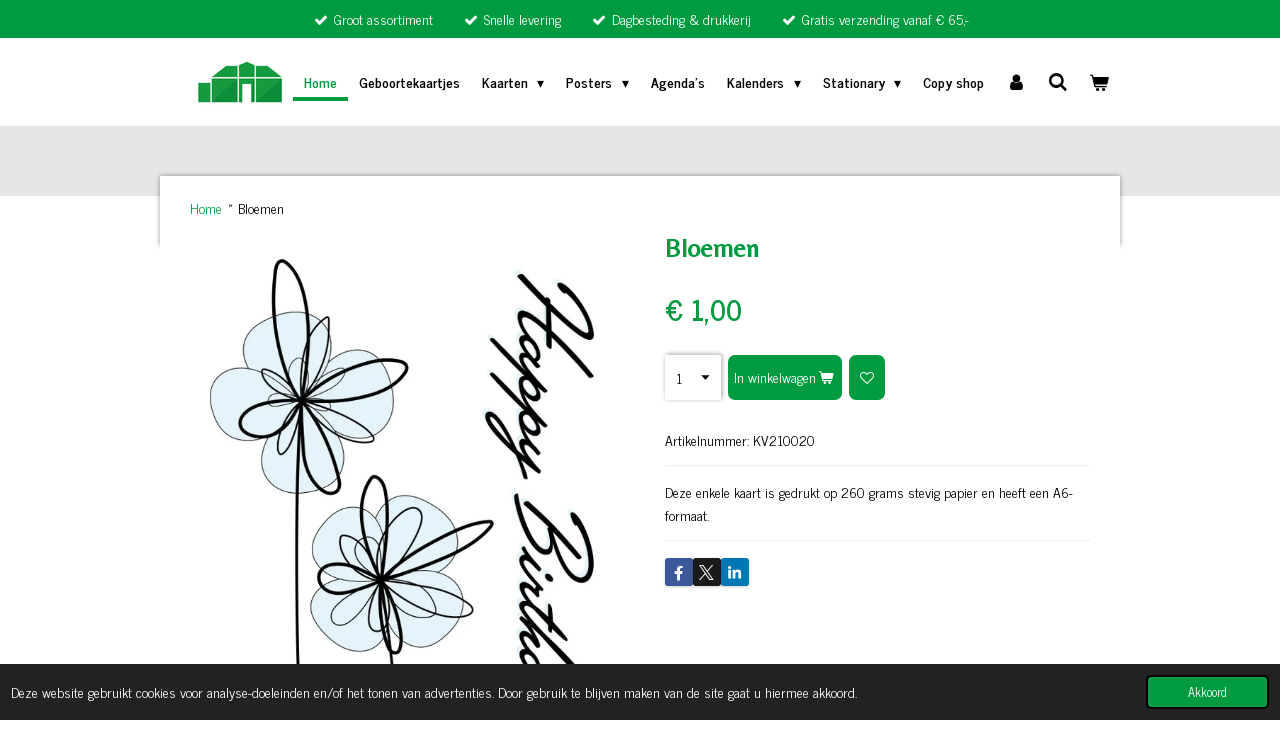

--- FILE ---
content_type: text/html; charset=UTF-8
request_url: https://www.drukkerijdepastorie.nl/product/5796450/bloemen
body_size: 13855
content:
<!DOCTYPE html>
<html lang="nl">
    <head>
        <meta http-equiv="Content-Type" content="text/html; charset=utf-8">
        <meta name="viewport" content="width=device-width, initial-scale=1.0, maximum-scale=5.0">
        <meta http-equiv="X-UA-Compatible" content="IE=edge">
        <link rel="canonical" href="https://www.drukkerijdepastorie.nl/product/5796450/bloemen">
        <link rel="sitemap" type="application/xml" href="https://www.drukkerijdepastorie.nl/sitemap.xml">
        <meta property="og:title" content="Bloemen | Drukkerij de Pastorie">
        <meta property="og:url" content="https://www.drukkerijdepastorie.nl/product/5796450/bloemen">
        <base href="https://www.drukkerijdepastorie.nl/">
        <meta name="description" property="og:description" content="Deze enkele kaart is gedrukt op 260 grams stevig papier en heeft een A6-formaat.">
                <script nonce="1970e296d8488e74c0e8875e26460d88">
            
            window.JOUWWEB = window.JOUWWEB || {};
            window.JOUWWEB.application = window.JOUWWEB.application || {};
            window.JOUWWEB.application = {"backends":[{"domain":"jouwweb.nl","freeDomain":"jouwweb.site"},{"domain":"webador.com","freeDomain":"webadorsite.com"},{"domain":"webador.de","freeDomain":"webadorsite.com"},{"domain":"webador.fr","freeDomain":"webadorsite.com"},{"domain":"webador.es","freeDomain":"webadorsite.com"},{"domain":"webador.it","freeDomain":"webadorsite.com"},{"domain":"jouwweb.be","freeDomain":"jouwweb.site"},{"domain":"webador.ie","freeDomain":"webadorsite.com"},{"domain":"webador.co.uk","freeDomain":"webadorsite.com"},{"domain":"webador.at","freeDomain":"webadorsite.com"},{"domain":"webador.be","freeDomain":"webadorsite.com"},{"domain":"webador.ch","freeDomain":"webadorsite.com"},{"domain":"webador.ch","freeDomain":"webadorsite.com"},{"domain":"webador.mx","freeDomain":"webadorsite.com"},{"domain":"webador.com","freeDomain":"webadorsite.com"},{"domain":"webador.dk","freeDomain":"webadorsite.com"},{"domain":"webador.se","freeDomain":"webadorsite.com"},{"domain":"webador.no","freeDomain":"webadorsite.com"},{"domain":"webador.fi","freeDomain":"webadorsite.com"},{"domain":"webador.ca","freeDomain":"webadorsite.com"},{"domain":"webador.ca","freeDomain":"webadorsite.com"},{"domain":"webador.pl","freeDomain":"webadorsite.com"},{"domain":"webador.com.au","freeDomain":"webadorsite.com"},{"domain":"webador.nz","freeDomain":"webadorsite.com"}],"editorLocale":"nl-NL","editorTimezone":"Europe\/Amsterdam","editorLanguage":"nl","analytics4TrackingId":"G-E6PZPGE4QM","analyticsDimensions":[],"backendDomain":"www.jouwweb.nl","backendShortDomain":"jouwweb.nl","backendKey":"jouwweb-nl","freeWebsiteDomain":"jouwweb.site","noSsl":false,"build":{"reference":"8baaa67"},"linkHostnames":["www.jouwweb.nl","www.webador.com","www.webador.de","www.webador.fr","www.webador.es","www.webador.it","www.jouwweb.be","www.webador.ie","www.webador.co.uk","www.webador.at","www.webador.be","www.webador.ch","fr.webador.ch","www.webador.mx","es.webador.com","www.webador.dk","www.webador.se","www.webador.no","www.webador.fi","www.webador.ca","fr.webador.ca","www.webador.pl","www.webador.com.au","www.webador.nz"],"assetsUrl":"https:\/\/assets.jwwb.nl","loginUrl":"https:\/\/www.jouwweb.nl\/inloggen","publishUrl":"https:\/\/www.jouwweb.nl\/v2\/website\/1852061\/publish-proxy","adminUserOrIp":false,"pricing":{"plans":{"lite":{"amount":"700","currency":"EUR"},"pro":{"amount":"1200","currency":"EUR"},"business":{"amount":"2400","currency":"EUR"}},"yearlyDiscount":{"price":{"amount":"0","currency":"EUR"},"ratio":0,"percent":"0%","discountPrice":{"amount":"0","currency":"EUR"},"termPricePerMonth":{"amount":"0","currency":"EUR"},"termPricePerYear":{"amount":"0","currency":"EUR"}}},"hcUrl":{"add-product-variants":"https:\/\/help.jouwweb.nl\/hc\/nl\/articles\/28594307773201","basic-vs-advanced-shipping":"https:\/\/help.jouwweb.nl\/hc\/nl\/articles\/28594268794257","html-in-head":"https:\/\/help.jouwweb.nl\/hc\/nl\/articles\/28594336422545","link-domain-name":"https:\/\/help.jouwweb.nl\/hc\/nl\/articles\/28594325307409","optimize-for-mobile":"https:\/\/help.jouwweb.nl\/hc\/nl\/articles\/28594312927121","seo":"https:\/\/help.jouwweb.nl\/hc\/nl\/sections\/28507243966737","transfer-domain-name":"https:\/\/help.jouwweb.nl\/hc\/nl\/articles\/28594325232657","website-not-secure":"https:\/\/help.jouwweb.nl\/hc\/nl\/articles\/28594252935825"}};
            window.JOUWWEB.brand = {"type":"jouwweb","name":"JouwWeb","domain":"JouwWeb.nl","supportEmail":"support@jouwweb.nl"};
                    
                window.JOUWWEB = window.JOUWWEB || {};
                window.JOUWWEB.websiteRendering = {"locale":"nl-NL","timezone":"Europe\/Amsterdam","routes":{"api\/upload\/product-field":"\/_api\/upload\/product-field","checkout\/cart":"\/winkelwagen","payment":"\/bestelling-afronden\/:publicOrderId","payment\/forward":"\/bestelling-afronden\/:publicOrderId\/forward","public-order":"\/bestelling\/:publicOrderId","checkout\/authorize":"\/winkelwagen\/authorize\/:gateway","wishlist":"\/verlanglijst"}};
                                                    window.JOUWWEB.website = {"id":1852061,"locale":"nl-NL","enabled":true,"title":"Drukkerij de Pastorie","hasTitle":true,"roleOfLoggedInUser":null,"ownerLocale":"nl-NL","plan":"business","freeWebsiteDomain":"jouwweb.site","backendKey":"jouwweb-nl","currency":"EUR","defaultLocale":"nl-NL","url":"https:\/\/www.drukkerijdepastorie.nl\/","homepageSegmentId":7008960,"category":"webshop","isOffline":false,"isPublished":true,"locales":["nl-NL"],"allowed":{"ads":false,"credits":true,"externalLinks":true,"slideshow":true,"customDefaultSlideshow":true,"hostedAlbums":true,"moderators":true,"mailboxQuota":10,"statisticsVisitors":true,"statisticsDetailed":true,"statisticsMonths":-1,"favicon":true,"password":true,"freeDomains":2,"freeMailAccounts":1,"canUseLanguages":false,"fileUpload":true,"legacyFontSize":false,"webshop":true,"products":-1,"imageText":false,"search":true,"audioUpload":true,"videoUpload":5000,"allowDangerousForms":false,"allowHtmlCode":true,"mobileBar":true,"sidebar":false,"poll":false,"allowCustomForms":true,"allowBusinessListing":true,"allowCustomAnalytics":true,"allowAccountingLink":true,"digitalProducts":true,"sitemapElement":false},"mobileBar":{"enabled":false,"theme":"light","email":{"active":true},"location":{"active":true},"phone":{"active":true},"whatsapp":{"active":false},"social":{"active":true,"network":"facebook"}},"webshop":{"enabled":true,"currency":"EUR","taxEnabled":true,"taxInclusive":true,"vatDisclaimerVisible":false,"orderNotice":null,"orderConfirmation":"<p>Hartelijk bedankt voor je bestelling! Je ontvangt zo spoedig mogelijk bericht van ons over de afhandeling van je bestelling.<\/p>","freeShipping":true,"freeShippingAmount":"65.00","shippingDisclaimerVisible":false,"pickupAllowed":true,"couponAllowed":true,"detailsPageAvailable":true,"socialMediaVisible":true,"termsPage":null,"termsPageUrl":null,"extraTerms":null,"pricingVisible":true,"orderButtonVisible":true,"shippingAdvanced":true,"shippingAdvancedBackEnd":true,"soldOutVisible":true,"backInStockNotificationEnabled":true,"canAddProducts":true,"nextOrderNumber":1027,"allowedServicePoints":[],"sendcloudConfigured":true,"sendcloudFallbackPublicKey":"a3d50033a59b4a598f1d7ce7e72aafdf","taxExemptionAllowed":false,"invoiceComment":null,"emptyCartVisible":true,"minimumOrderPrice":null,"productNumbersEnabled":true,"wishlistEnabled":true,"hideTaxOnCart":false},"isTreatedAsWebshop":true};                            window.JOUWWEB.cart = {"products":[],"coupon":null,"shippingCountryCode":null,"shippingChoice":null,"breakdown":[]};                            window.JOUWWEB.scripts = ["website-rendering\/webshop"];                        window.parent.JOUWWEB.colorPalette = window.JOUWWEB.colorPalette;
        </script>
                <title>Bloemen | Drukkerij de Pastorie</title>
                                            <link href="https://primary.jwwb.nl/public/h/l/x/temp-jmpuzzrhuoqellskrtkd/touch-icon-iphone.png?bust=1618234207" rel="apple-touch-icon" sizes="60x60">                                                <link href="https://primary.jwwb.nl/public/h/l/x/temp-jmpuzzrhuoqellskrtkd/touch-icon-ipad.png?bust=1618234207" rel="apple-touch-icon" sizes="76x76">                                                <link href="https://primary.jwwb.nl/public/h/l/x/temp-jmpuzzrhuoqellskrtkd/touch-icon-iphone-retina.png?bust=1618234207" rel="apple-touch-icon" sizes="120x120">                                                <link href="https://primary.jwwb.nl/public/h/l/x/temp-jmpuzzrhuoqellskrtkd/touch-icon-ipad-retina.png?bust=1618234207" rel="apple-touch-icon" sizes="152x152">                                                <link href="https://primary.jwwb.nl/public/h/l/x/temp-jmpuzzrhuoqellskrtkd/favicon.png?bust=1618234207" rel="shortcut icon">                                                <link href="https://primary.jwwb.nl/public/h/l/x/temp-jmpuzzrhuoqellskrtkd/favicon.png?bust=1618234207" rel="icon">                                        <meta property="og:image" content="https&#x3A;&#x2F;&#x2F;primary.jwwb.nl&#x2F;public&#x2F;h&#x2F;l&#x2F;x&#x2F;temp-jmpuzzrhuoqellskrtkd&#x2F;ng4qtz&#x2F;KV210020-Bloemen.jpg&#x3F;enable-io&#x3D;true&amp;enable&#x3D;upscale&amp;fit&#x3D;bounds&amp;width&#x3D;1200">
                                    <meta name="twitter:card" content="summary_large_image">
                        <meta property="twitter:image" content="https&#x3A;&#x2F;&#x2F;primary.jwwb.nl&#x2F;public&#x2F;h&#x2F;l&#x2F;x&#x2F;temp-jmpuzzrhuoqellskrtkd&#x2F;ng4qtz&#x2F;KV210020-Bloemen.jpg&#x3F;enable-io&#x3D;true&amp;enable&#x3D;upscale&amp;fit&#x3D;bounds&amp;width&#x3D;1200">
                                                    <script src="https://plausible.io/js/script.manual.js" nonce="1970e296d8488e74c0e8875e26460d88" data-turbo-track="reload" defer data-domain="shard11.jouwweb.nl"></script>
<link rel="stylesheet" type="text/css" href="https://gfonts.jwwb.nl/css?display=fallback&amp;family=News+Cycle%3A400%2C700%2C400italic%2C700italic%7CBelleza%3A400%2C700%2C400italic%2C700italic" nonce="1970e296d8488e74c0e8875e26460d88" data-turbo-track="dynamic">
<script src="https://assets.jwwb.nl/assets/build/website-rendering/nl-NL.js?bust=af8dcdef13a1895089e9" nonce="1970e296d8488e74c0e8875e26460d88" data-turbo-track="reload" defer></script>
<script src="https://assets.jwwb.nl/assets/website-rendering/runtime.4835e39f538d0d17d46f.js?bust=e90f0e79d8291a81b415" nonce="1970e296d8488e74c0e8875e26460d88" data-turbo-track="reload" defer></script>
<script src="https://assets.jwwb.nl/assets/website-rendering/812.881ee67943804724d5af.js?bust=78ab7ad7d6392c42d317" nonce="1970e296d8488e74c0e8875e26460d88" data-turbo-track="reload" defer></script>
<script src="https://assets.jwwb.nl/assets/website-rendering/main.62f38779a3104bbb2c4d.js?bust=ba28047d355727ad07d0" nonce="1970e296d8488e74c0e8875e26460d88" data-turbo-track="reload" defer></script>
<link rel="preload" href="https://assets.jwwb.nl/assets/website-rendering/styles.c7a2b441bf8d633a2752.css?bust=45105d711e9f45e864c3" as="style">
<link rel="preload" href="https://assets.jwwb.nl/assets/website-rendering/fonts/icons-website-rendering/font/website-rendering.woff2?bust=bd2797014f9452dadc8e" as="font" crossorigin>
<link rel="preconnect" href="https://gfonts.jwwb.nl">
<link rel="stylesheet" type="text/css" href="https://assets.jwwb.nl/assets/website-rendering/styles.c7a2b441bf8d633a2752.css?bust=45105d711e9f45e864c3" nonce="1970e296d8488e74c0e8875e26460d88" data-turbo-track="dynamic">
<link rel="preconnect" href="https://assets.jwwb.nl">
<link rel="stylesheet" type="text/css" href="https://primary.jwwb.nl/public/h/l/x/temp-jmpuzzrhuoqellskrtkd/style.css?bust=1768913291" nonce="1970e296d8488e74c0e8875e26460d88" data-turbo-track="dynamic">    </head>
    <body
        id="top"
        class="jw-is-no-slideshow jw-header-is-image jw-is-segment-product jw-is-frontend jw-is-no-sidebar jw-is-messagebar jw-is-no-touch-device jw-is-no-mobile"
                                    data-jouwweb-page="5796450"
                                                data-jouwweb-segment-id="5796450"
                                                data-jouwweb-segment-type="product"
                                                data-template-threshold="960"
                                                data-template-name="professional&#x7C;professional-shop"
                            itemscope
        itemtype="https://schema.org/Product"
    >
                                    <meta itemprop="url" content="https://www.drukkerijdepastorie.nl/product/5796450/bloemen">
        <a href="#main-content" class="jw-skip-link">
            Ga direct naar de hoofdinhoud        </a>
        <div class="jw-background"></div>
        <div class="jw-body">
            <div class="jw-mobile-menu jw-mobile-is-logo js-mobile-menu">
            <button
            type="button"
            class="jw-mobile-menu__button jw-mobile-toggle"
            aria-label="Open / sluit menu"
        >
            <span class="jw-icon-burger"></span>
        </button>
        <div class="jw-mobile-header jw-mobile-header--image">
        <a            class="jw-mobile-header-content"
                            href="/"
                        >
                            <img class="jw-mobile-logo jw-mobile-logo--landscape" src="https://primary.jwwb.nl/public/h/l/x/temp-jmpuzzrhuoqellskrtkd/image-high-19j694.png?enable-io=true&amp;enable=upscale&amp;height=70" srcset="https://primary.jwwb.nl/public/h/l/x/temp-jmpuzzrhuoqellskrtkd/image-high-19j694.png?enable-io=true&amp;enable=upscale&amp;height=70 1x, https://primary.jwwb.nl/public/h/l/x/temp-jmpuzzrhuoqellskrtkd/image-high-19j694.png?enable-io=true&amp;enable=upscale&amp;height=140&amp;quality=70 2x" alt="Drukkerij de Pastorie" title="Drukkerij de Pastorie">                                </a>
    </div>

        <a
        href="/winkelwagen"
        class="jw-mobile-menu__button jw-mobile-header-cart"
        aria-label="Bekijk winkelwagen"
    >
        <span class="jw-icon-badge-wrapper">
            <span class="website-rendering-icon-basket" aria-hidden="true"></span>
            <span class="jw-icon-badge hidden" aria-hidden="true"></span>
        </span>
    </a>
    
    </div>
    <div class="jw-mobile-menu-search jw-mobile-menu-search--hidden">
        <form
            action="/zoeken"
            method="get"
            class="jw-mobile-menu-search__box"
        >
            <input
                type="text"
                name="q"
                value=""
                placeholder="Zoeken..."
                class="jw-mobile-menu-search__input"
                aria-label="Zoeken"
            >
            <button type="submit" class="jw-btn jw-btn--style-flat jw-mobile-menu-search__button" aria-label="Zoeken">
                <span class="website-rendering-icon-search" aria-hidden="true"></span>
            </button>
            <button type="button" class="jw-btn jw-btn--style-flat jw-mobile-menu-search__button js-cancel-search" aria-label="Zoekopdracht annuleren">
                <span class="website-rendering-icon-cancel" aria-hidden="true"></span>
            </button>
        </form>
    </div>
            <div class="message-bar message-bar--accent"><div class="message-bar__container"><ul class="message-bar-usps"><li class="message-bar-usps__item"><i class="website-rendering-icon-ok"></i><span>Groot assortiment</span></li><li class="message-bar-usps__item"><i class="website-rendering-icon-ok"></i><span>Snelle levering</span></li><li class="message-bar-usps__item"><i class="website-rendering-icon-ok"></i><span>Dagbesteding &amp; drukkerij</span></li><li class="message-bar-usps__item"><i class="website-rendering-icon-ok"></i><span>Gratis verzending vanaf € 65,-</span></li></ul></div></div><header class="topbar js-fixed-header-container">
    <div class="inner clear js-topbar-content-container">
        <div class="header">
            <div class="jw-header-logo">
            <div
    id="jw-header-image-container"
    class="jw-header jw-header-image jw-header-image-toggle"
    style="flex-basis: 100px; max-width: 100px; flex-shrink: 1;"
>
            <a href="/">
        <img id="jw-header-image" data-image-id="205857941" srcset="https://primary.jwwb.nl/public/h/l/x/temp-jmpuzzrhuoqellskrtkd/image-high-19j694.png?enable-io=true&amp;width=100 100w, https://primary.jwwb.nl/public/h/l/x/temp-jmpuzzrhuoqellskrtkd/image-high-19j694.png?enable-io=true&amp;width=200 200w" class="jw-header-image" title="Drukkerij de Pastorie" style="" sizes="100px" width="100" height="56" intrinsicsize="100.00 x 56.00" alt="Drukkerij de Pastorie">                </a>
    </div>
        <div
    class="jw-header jw-header-title-container jw-header-text jw-header-text-toggle"
    data-stylable="true"
>
    <a        id="jw-header-title"
        class="jw-header-title"
                    href="/"
            >
        Drukkerij de Pastorie    </a>
</div>
</div>
        </div>
        <nav class="jw-menu-copy">
            <ul
    id="jw-menu"
    class="jw-menu jw-menu-horizontal"
            >
            <li
    class="jw-menu-item jw-menu-is-active"
>
        <a        class="jw-menu-link js-active-menu-item"
        href="/"                                            data-page-link-id="7008960"
                            >
                <span class="">
            Home        </span>
            </a>
                </li>
            <li
    class="jw-menu-item"
>
        <a        class="jw-menu-link"
        href="/geboortekaartjes"                                            data-page-link-id="8225806"
                            >
                <span class="">
            Geboortekaartjes        </span>
            </a>
                </li>
            <li
    class="jw-menu-item jw-menu-has-submenu"
>
        <a        class="jw-menu-link"
        href="/kaarten"                                            data-page-link-id="7015002"
                            >
                <span class="">
            Kaarten        </span>
                    <span class="jw-arrow jw-arrow-toplevel"></span>
            </a>
                    <ul
            class="jw-submenu"
                    >
                            <li
    class="jw-menu-item jw-menu-has-submenu"
>
        <a        class="jw-menu-link"
        href="/kaarten/verjaardag"                                            data-page-link-id="7009054"
                            >
                <span class="">
            Verjaardag        </span>
                    <span class="jw-arrow"></span>
            </a>
                    <ul
            class="jw-submenu"
                    >
                            <li
    class="jw-menu-item"
>
        <a        class="jw-menu-link"
        href="/kaarten/verjaardag/uitnodiging"                                            data-page-link-id="7130825"
                            >
                <span class="">
            Uitnodiging        </span>
            </a>
                </li>
                    </ul>
        </li>
                            <li
    class="jw-menu-item"
>
        <a        class="jw-menu-link"
        href="/kaarten/beterschap"                                            data-page-link-id="7014622"
                            >
                <span class="">
            Beterschap        </span>
            </a>
                </li>
                            <li
    class="jw-menu-item jw-menu-has-submenu"
>
        <a        class="jw-menu-link"
        href="/kaarten/geboorte"                                            data-page-link-id="7014984"
                            >
                <span class="">
            Geboorte        </span>
                    <span class="jw-arrow"></span>
            </a>
                    <ul
            class="jw-submenu"
                    >
                            <li
    class="jw-menu-item"
>
        <a        class="jw-menu-link"
        href="/kaarten/geboorte/zwanger"                                            data-page-link-id="7015508"
                            >
                <span class="">
            Zwanger        </span>
            </a>
                </li>
                            <li
    class="jw-menu-item"
>
        <a        class="jw-menu-link"
        href="/kaarten/geboorte/broer-zus"                                            data-page-link-id="7015510"
                            >
                <span class="">
            Broer/Zus        </span>
            </a>
                </li>
                    </ul>
        </li>
                            <li
    class="jw-menu-item"
>
        <a        class="jw-menu-link"
        href="/kaarten/trouwen"                                            data-page-link-id="7015548"
                            >
                <span class="">
            Trouwen        </span>
            </a>
                </li>
                            <li
    class="jw-menu-item jw-menu-has-submenu"
>
        <a        class="jw-menu-link"
        href="/kaarten/nieuwe-woning"                                            data-page-link-id="7015550"
                            >
                <span class="">
            Nieuwe woning        </span>
                    <span class="jw-arrow"></span>
            </a>
                    <ul
            class="jw-submenu"
                    >
                            <li
    class="jw-menu-item"
>
        <a        class="jw-menu-link"
        href="/kaarten/nieuwe-woning/verhuiskaarten"                                            data-page-link-id="9206099"
                            >
                <span class="">
            Verhuiskaarten        </span>
            </a>
                </li>
                    </ul>
        </li>
                            <li
    class="jw-menu-item"
>
        <a        class="jw-menu-link"
        href="/kaarten/sterkte"                                            data-page-link-id="7216644"
                            >
                <span class="">
            Sterkte        </span>
            </a>
                </li>
                            <li
    class="jw-menu-item"
>
        <a        class="jw-menu-link"
        href="/kaarten/bedankt"                                            data-page-link-id="7216658"
                            >
                <span class="">
            Bedankt        </span>
            </a>
                </li>
                            <li
    class="jw-menu-item"
>
        <a        class="jw-menu-link"
        href="/kaarten/rijbewijs"                                            data-page-link-id="7216656"
                            >
                <span class="">
            Rijbewijs        </span>
            </a>
                </li>
                            <li
    class="jw-menu-item jw-menu-has-submenu"
>
        <a        class="jw-menu-link"
        href="/kaarten/kerst"                                            data-page-link-id="7015554"
                            >
                <span class="">
            Kerst        </span>
                    <span class="jw-arrow"></span>
            </a>
                    <ul
            class="jw-submenu"
                    >
                            <li
    class="jw-menu-item"
>
        <a        class="jw-menu-link"
        href="/kaarten/kerst/kerstkaartensets"                                            data-page-link-id="17441797"
                            >
                <span class="">
            Kerstkaartensets        </span>
            </a>
                </li>
                            <li
    class="jw-menu-item"
>
        <a        class="jw-menu-link"
        href="/kaarten/kerst/enkele-kaarten-kerst"                                            data-page-link-id="17441799"
                            >
                <span class="">
            Enkele kaarten kerst        </span>
            </a>
                </li>
                    </ul>
        </li>
                            <li
    class="jw-menu-item"
>
        <a        class="jw-menu-link"
        href="/kaarten/teksten-lettertijd"                                            data-page-link-id="7015557"
                            >
                <span class="">
            Teksten Lettertijd        </span>
            </a>
                </li>
                            <li
    class="jw-menu-item"
>
        <a        class="jw-menu-link"
        href="/kaarten/fryske-kaarten"                                            data-page-link-id="7015561"
                            >
                <span class="">
            Fryske Kaarten        </span>
            </a>
                </li>
                            <li
    class="jw-menu-item"
>
        <a        class="jw-menu-link"
        href="/kaarten/blanco"                                            data-page-link-id="7216717"
                            >
                <span class="">
            Blanco        </span>
            </a>
                </li>
                            <li
    class="jw-menu-item"
>
        <a        class="jw-menu-link"
        href="/kaarten/overige-kaarten"                                            data-page-link-id="7015564"
                            >
                <span class="">
            Overige kaarten        </span>
            </a>
                </li>
                            <li
    class="jw-menu-item"
>
        <a        class="jw-menu-link"
        href="/kaarten/kinderen"                                            data-page-link-id="8487704"
                            >
                <span class="">
            Kinderen        </span>
            </a>
                </li>
                            <li
    class="jw-menu-item"
>
        <a        class="jw-menu-link"
        href="/kaarten/kaartensets"                                            data-page-link-id="7539869"
                            >
                <span class="">
            Kaartensets        </span>
            </a>
                </li>
                    </ul>
        </li>
            <li
    class="jw-menu-item jw-menu-has-submenu"
>
        <a        class="jw-menu-link"
        href="/posters"                                            data-page-link-id="7173946"
                            >
                <span class="">
            Posters        </span>
                    <span class="jw-arrow jw-arrow-toplevel"></span>
            </a>
                    <ul
            class="jw-submenu"
                    >
                            <li
    class="jw-menu-item"
>
        <a        class="jw-menu-link"
        href="/posters/a5-poster"                                            data-page-link-id="7364193"
                            >
                <span class="">
            A5 Poster        </span>
            </a>
                </li>
                            <li
    class="jw-menu-item jw-menu-has-submenu"
>
        <a        class="jw-menu-link"
        href="/posters/a4-poster"                                            data-page-link-id="7364196"
                            >
                <span class="">
            A4 Poster        </span>
                    <span class="jw-arrow"></span>
            </a>
                    <ul
            class="jw-submenu"
                    >
                            <li
    class="jw-menu-item"
>
        <a        class="jw-menu-link"
        href="/posters/a4-poster/alfabetposters"                                            data-page-link-id="7411752"
                            >
                <span class="">
            Alfabetposters        </span>
            </a>
                </li>
                            <li
    class="jw-menu-item"
>
        <a        class="jw-menu-link"
        href="/posters/a4-poster/woordenboek"                                            data-page-link-id="7412152"
                            >
                <span class="">
            Woordenboek        </span>
            </a>
                </li>
                    </ul>
        </li>
                            <li
    class="jw-menu-item"
>
        <a        class="jw-menu-link"
        href="/posters/a3-poster"                                            data-page-link-id="7364198"
                            >
                <span class="">
            A3 Poster        </span>
            </a>
                </li>
                            <li
    class="jw-menu-item"
>
        <a        class="jw-menu-link"
        href="/posters/baby-en-kindlijn"                                            data-page-link-id="7364200"
                            >
                <span class="">
            Baby en Kindlijn        </span>
            </a>
                </li>
                    </ul>
        </li>
            <li
    class="jw-menu-item"
>
        <a        class="jw-menu-link"
        href="/agenda-s"                                            data-page-link-id="7008997"
                            >
                <span class="">
            Agenda&#039;s        </span>
            </a>
                </li>
            <li
    class="jw-menu-item jw-menu-has-submenu"
>
        <a        class="jw-menu-link"
        href="/kalenders"                                            data-page-link-id="7009002"
                            >
                <span class="">
            Kalenders        </span>
                    <span class="jw-arrow jw-arrow-toplevel"></span>
            </a>
                    <ul
            class="jw-submenu"
                    >
                            <li
    class="jw-menu-item"
>
        <a        class="jw-menu-link"
        href="/kalenders/jaarkalenders"                                            data-page-link-id="7014976"
                            >
                <span class="">
            Jaarkalenders        </span>
            </a>
                </li>
                            <li
    class="jw-menu-item"
>
        <a        class="jw-menu-link"
        href="/kalenders/verjaardagskalenders"                                            data-page-link-id="7014978"
                            >
                <span class="">
            Verjaardagskalenders        </span>
            </a>
                </li>
                    </ul>
        </li>
            <li
    class="jw-menu-item jw-menu-has-submenu"
>
        <a        class="jw-menu-link"
        href="/stationary-1"                                            data-page-link-id="7015022"
                            >
                <span class="">
            Stationary        </span>
                    <span class="jw-arrow jw-arrow-toplevel"></span>
            </a>
                    <ul
            class="jw-submenu"
                    >
                            <li
    class="jw-menu-item jw-menu-has-submenu"
>
        <a        class="jw-menu-link"
        href="/stationary-1/invulboeken"                                            data-page-link-id="7009058"
                            >
                <span class="">
            Invulboeken        </span>
                    <span class="jw-arrow"></span>
            </a>
                    <ul
            class="jw-submenu"
                    >
                            <li
    class="jw-menu-item"
>
        <a        class="jw-menu-link"
        href="/stationary-1/invulboeken/de-pastorie"                                            data-page-link-id="7357844"
                            >
                <span class="">
            De Pastorie        </span>
            </a>
                </li>
                            <li
    class="jw-menu-item"
>
        <a        class="jw-menu-link"
        href="/stationary-1/invulboeken/lettertijd"                                            data-page-link-id="7357841"
                            >
                <span class="">
            Lettertijd        </span>
            </a>
                </li>
                            <li
    class="jw-menu-item"
>
        <a        class="jw-menu-link"
        href="/stationary-1/invulboeken/less-is-moore-1"                                            data-page-link-id="8360910"
                            >
                <span class="">
            less is MOORE        </span>
            </a>
                </li>
                    </ul>
        </li>
                            <li
    class="jw-menu-item"
>
        <a        class="jw-menu-link"
        href="/stationary-1/notitieblokken"                                            data-page-link-id="7009065"
                            >
                <span class="">
            Notitieblokken        </span>
            </a>
                </li>
                            <li
    class="jw-menu-item"
>
        <a        class="jw-menu-link"
        href="/stationary-1/slingers"                                            data-page-link-id="7173944"
                            >
                <span class="">
            Slingers        </span>
            </a>
                </li>
                            <li
    class="jw-menu-item"
>
        <a        class="jw-menu-link"
        href="/stationary-1/mama-papa"                                            data-page-link-id="7564446"
                            >
                <span class="">
            Mama &amp; Papa        </span>
            </a>
                </li>
                            <li
    class="jw-menu-item"
>
        <a        class="jw-menu-link"
        href="/stationary-1/juffen-meesters"                                            data-page-link-id="29266450"
                            >
                <span class="">
            Juffen &amp; Meesters        </span>
            </a>
                </li>
                    </ul>
        </li>
            <li
    class="jw-menu-item"
>
        <a        class="jw-menu-link"
        href="/copy-shop"                                            data-page-link-id="7009049"
                            >
                <span class="">
            Copy shop        </span>
            </a>
                </li>
            <li
    class="jw-menu-item"
>
        <a        class="jw-menu-link jw-menu-link--icon"
        href="/account"                                                            title="Account"
            >
                                <span class="website-rendering-icon-user"></span>
                            <span class="hidden-desktop-horizontal-menu">
            Account        </span>
            </a>
                </li>
            <li
    class="jw-menu-item jw-menu-search-item"
>
        <button        class="jw-menu-link jw-menu-link--icon jw-text-button"
                                                                    title="Zoeken"
            >
                                <span class="website-rendering-icon-search"></span>
                            <span class="hidden-desktop-horizontal-menu">
            Zoeken        </span>
            </button>
                
            <div class="jw-popover-container jw-popover-container--inline is-hidden">
                <div class="jw-popover-backdrop"></div>
                <div class="jw-popover">
                    <div class="jw-popover__arrow"></div>
                    <div class="jw-popover__content jw-section-white">
                        <form  class="jw-search" action="/zoeken" method="get">
                            
                            <input class="jw-search__input" type="text" name="q" value="" placeholder="Zoeken..." aria-label="Zoeken" >
                            <button class="jw-search__submit" type="submit" aria-label="Zoeken">
                                <span class="website-rendering-icon-search" aria-hidden="true"></span>
                            </button>
                        </form>
                    </div>
                </div>
            </div>
                        </li>
            <li
    class="jw-menu-item jw-menu-wishlist-item js-menu-wishlist-item jw-menu-wishlist-item--hidden"
>
        <a        class="jw-menu-link jw-menu-link--icon"
        href="/verlanglijst"                                                            title="Verlanglijst"
            >
                                    <span class="jw-icon-badge-wrapper">
                        <span class="website-rendering-icon-heart"></span>
                                            <span class="jw-icon-badge hidden">
                    0                </span>
                            <span class="hidden-desktop-horizontal-menu">
            Verlanglijst        </span>
            </a>
                </li>
            <li
    class="jw-menu-item js-menu-cart-item "
>
        <a        class="jw-menu-link jw-menu-link--icon"
        href="/winkelwagen"                                                            title="Winkelwagen"
            >
                                    <span class="jw-icon-badge-wrapper">
                        <span class="website-rendering-icon-basket"></span>
                                            <span class="jw-icon-badge hidden">
                    0                </span>
                            <span class="hidden-desktop-horizontal-menu">
            Winkelwagen        </span>
            </a>
                </li>
    
    </ul>

    <script nonce="1970e296d8488e74c0e8875e26460d88" id="jw-mobile-menu-template" type="text/template">
        <ul id="jw-menu" class="jw-menu jw-menu-horizontal">
                            <li
    class="jw-menu-item jw-menu-search-item"
>
                
                 <li class="jw-menu-item jw-mobile-menu-search-item">
                    <form class="jw-search" action="/zoeken" method="get">
                        <input class="jw-search__input" type="text" name="q" value="" placeholder="Zoeken..." aria-label="Zoeken">
                        <button class="jw-search__submit" type="submit" aria-label="Zoeken">
                            <span class="website-rendering-icon-search" aria-hidden="true"></span>
                        </button>
                    </form>
                </li>
                        </li>
                            <li
    class="jw-menu-item jw-menu-is-active"
>
        <a        class="jw-menu-link js-active-menu-item"
        href="/"                                            data-page-link-id="7008960"
                            >
                <span class="">
            Home        </span>
            </a>
                </li>
                            <li
    class="jw-menu-item"
>
        <a        class="jw-menu-link"
        href="/geboortekaartjes"                                            data-page-link-id="8225806"
                            >
                <span class="">
            Geboortekaartjes        </span>
            </a>
                </li>
                            <li
    class="jw-menu-item jw-menu-has-submenu"
>
        <a        class="jw-menu-link"
        href="/kaarten"                                            data-page-link-id="7015002"
                            >
                <span class="">
            Kaarten        </span>
                    <span class="jw-arrow jw-arrow-toplevel"></span>
            </a>
                    <ul
            class="jw-submenu"
                    >
                            <li
    class="jw-menu-item jw-menu-has-submenu"
>
        <a        class="jw-menu-link"
        href="/kaarten/verjaardag"                                            data-page-link-id="7009054"
                            >
                <span class="">
            Verjaardag        </span>
                    <span class="jw-arrow"></span>
            </a>
                    <ul
            class="jw-submenu"
                    >
                            <li
    class="jw-menu-item"
>
        <a        class="jw-menu-link"
        href="/kaarten/verjaardag/uitnodiging"                                            data-page-link-id="7130825"
                            >
                <span class="">
            Uitnodiging        </span>
            </a>
                </li>
                    </ul>
        </li>
                            <li
    class="jw-menu-item"
>
        <a        class="jw-menu-link"
        href="/kaarten/beterschap"                                            data-page-link-id="7014622"
                            >
                <span class="">
            Beterschap        </span>
            </a>
                </li>
                            <li
    class="jw-menu-item jw-menu-has-submenu"
>
        <a        class="jw-menu-link"
        href="/kaarten/geboorte"                                            data-page-link-id="7014984"
                            >
                <span class="">
            Geboorte        </span>
                    <span class="jw-arrow"></span>
            </a>
                    <ul
            class="jw-submenu"
                    >
                            <li
    class="jw-menu-item"
>
        <a        class="jw-menu-link"
        href="/kaarten/geboorte/zwanger"                                            data-page-link-id="7015508"
                            >
                <span class="">
            Zwanger        </span>
            </a>
                </li>
                            <li
    class="jw-menu-item"
>
        <a        class="jw-menu-link"
        href="/kaarten/geboorte/broer-zus"                                            data-page-link-id="7015510"
                            >
                <span class="">
            Broer/Zus        </span>
            </a>
                </li>
                    </ul>
        </li>
                            <li
    class="jw-menu-item"
>
        <a        class="jw-menu-link"
        href="/kaarten/trouwen"                                            data-page-link-id="7015548"
                            >
                <span class="">
            Trouwen        </span>
            </a>
                </li>
                            <li
    class="jw-menu-item jw-menu-has-submenu"
>
        <a        class="jw-menu-link"
        href="/kaarten/nieuwe-woning"                                            data-page-link-id="7015550"
                            >
                <span class="">
            Nieuwe woning        </span>
                    <span class="jw-arrow"></span>
            </a>
                    <ul
            class="jw-submenu"
                    >
                            <li
    class="jw-menu-item"
>
        <a        class="jw-menu-link"
        href="/kaarten/nieuwe-woning/verhuiskaarten"                                            data-page-link-id="9206099"
                            >
                <span class="">
            Verhuiskaarten        </span>
            </a>
                </li>
                    </ul>
        </li>
                            <li
    class="jw-menu-item"
>
        <a        class="jw-menu-link"
        href="/kaarten/sterkte"                                            data-page-link-id="7216644"
                            >
                <span class="">
            Sterkte        </span>
            </a>
                </li>
                            <li
    class="jw-menu-item"
>
        <a        class="jw-menu-link"
        href="/kaarten/bedankt"                                            data-page-link-id="7216658"
                            >
                <span class="">
            Bedankt        </span>
            </a>
                </li>
                            <li
    class="jw-menu-item"
>
        <a        class="jw-menu-link"
        href="/kaarten/rijbewijs"                                            data-page-link-id="7216656"
                            >
                <span class="">
            Rijbewijs        </span>
            </a>
                </li>
                            <li
    class="jw-menu-item jw-menu-has-submenu"
>
        <a        class="jw-menu-link"
        href="/kaarten/kerst"                                            data-page-link-id="7015554"
                            >
                <span class="">
            Kerst        </span>
                    <span class="jw-arrow"></span>
            </a>
                    <ul
            class="jw-submenu"
                    >
                            <li
    class="jw-menu-item"
>
        <a        class="jw-menu-link"
        href="/kaarten/kerst/kerstkaartensets"                                            data-page-link-id="17441797"
                            >
                <span class="">
            Kerstkaartensets        </span>
            </a>
                </li>
                            <li
    class="jw-menu-item"
>
        <a        class="jw-menu-link"
        href="/kaarten/kerst/enkele-kaarten-kerst"                                            data-page-link-id="17441799"
                            >
                <span class="">
            Enkele kaarten kerst        </span>
            </a>
                </li>
                    </ul>
        </li>
                            <li
    class="jw-menu-item"
>
        <a        class="jw-menu-link"
        href="/kaarten/teksten-lettertijd"                                            data-page-link-id="7015557"
                            >
                <span class="">
            Teksten Lettertijd        </span>
            </a>
                </li>
                            <li
    class="jw-menu-item"
>
        <a        class="jw-menu-link"
        href="/kaarten/fryske-kaarten"                                            data-page-link-id="7015561"
                            >
                <span class="">
            Fryske Kaarten        </span>
            </a>
                </li>
                            <li
    class="jw-menu-item"
>
        <a        class="jw-menu-link"
        href="/kaarten/blanco"                                            data-page-link-id="7216717"
                            >
                <span class="">
            Blanco        </span>
            </a>
                </li>
                            <li
    class="jw-menu-item"
>
        <a        class="jw-menu-link"
        href="/kaarten/overige-kaarten"                                            data-page-link-id="7015564"
                            >
                <span class="">
            Overige kaarten        </span>
            </a>
                </li>
                            <li
    class="jw-menu-item"
>
        <a        class="jw-menu-link"
        href="/kaarten/kinderen"                                            data-page-link-id="8487704"
                            >
                <span class="">
            Kinderen        </span>
            </a>
                </li>
                            <li
    class="jw-menu-item"
>
        <a        class="jw-menu-link"
        href="/kaarten/kaartensets"                                            data-page-link-id="7539869"
                            >
                <span class="">
            Kaartensets        </span>
            </a>
                </li>
                    </ul>
        </li>
                            <li
    class="jw-menu-item jw-menu-has-submenu"
>
        <a        class="jw-menu-link"
        href="/posters"                                            data-page-link-id="7173946"
                            >
                <span class="">
            Posters        </span>
                    <span class="jw-arrow jw-arrow-toplevel"></span>
            </a>
                    <ul
            class="jw-submenu"
                    >
                            <li
    class="jw-menu-item"
>
        <a        class="jw-menu-link"
        href="/posters/a5-poster"                                            data-page-link-id="7364193"
                            >
                <span class="">
            A5 Poster        </span>
            </a>
                </li>
                            <li
    class="jw-menu-item jw-menu-has-submenu"
>
        <a        class="jw-menu-link"
        href="/posters/a4-poster"                                            data-page-link-id="7364196"
                            >
                <span class="">
            A4 Poster        </span>
                    <span class="jw-arrow"></span>
            </a>
                    <ul
            class="jw-submenu"
                    >
                            <li
    class="jw-menu-item"
>
        <a        class="jw-menu-link"
        href="/posters/a4-poster/alfabetposters"                                            data-page-link-id="7411752"
                            >
                <span class="">
            Alfabetposters        </span>
            </a>
                </li>
                            <li
    class="jw-menu-item"
>
        <a        class="jw-menu-link"
        href="/posters/a4-poster/woordenboek"                                            data-page-link-id="7412152"
                            >
                <span class="">
            Woordenboek        </span>
            </a>
                </li>
                    </ul>
        </li>
                            <li
    class="jw-menu-item"
>
        <a        class="jw-menu-link"
        href="/posters/a3-poster"                                            data-page-link-id="7364198"
                            >
                <span class="">
            A3 Poster        </span>
            </a>
                </li>
                            <li
    class="jw-menu-item"
>
        <a        class="jw-menu-link"
        href="/posters/baby-en-kindlijn"                                            data-page-link-id="7364200"
                            >
                <span class="">
            Baby en Kindlijn        </span>
            </a>
                </li>
                    </ul>
        </li>
                            <li
    class="jw-menu-item"
>
        <a        class="jw-menu-link"
        href="/agenda-s"                                            data-page-link-id="7008997"
                            >
                <span class="">
            Agenda&#039;s        </span>
            </a>
                </li>
                            <li
    class="jw-menu-item jw-menu-has-submenu"
>
        <a        class="jw-menu-link"
        href="/kalenders"                                            data-page-link-id="7009002"
                            >
                <span class="">
            Kalenders        </span>
                    <span class="jw-arrow jw-arrow-toplevel"></span>
            </a>
                    <ul
            class="jw-submenu"
                    >
                            <li
    class="jw-menu-item"
>
        <a        class="jw-menu-link"
        href="/kalenders/jaarkalenders"                                            data-page-link-id="7014976"
                            >
                <span class="">
            Jaarkalenders        </span>
            </a>
                </li>
                            <li
    class="jw-menu-item"
>
        <a        class="jw-menu-link"
        href="/kalenders/verjaardagskalenders"                                            data-page-link-id="7014978"
                            >
                <span class="">
            Verjaardagskalenders        </span>
            </a>
                </li>
                    </ul>
        </li>
                            <li
    class="jw-menu-item jw-menu-has-submenu"
>
        <a        class="jw-menu-link"
        href="/stationary-1"                                            data-page-link-id="7015022"
                            >
                <span class="">
            Stationary        </span>
                    <span class="jw-arrow jw-arrow-toplevel"></span>
            </a>
                    <ul
            class="jw-submenu"
                    >
                            <li
    class="jw-menu-item jw-menu-has-submenu"
>
        <a        class="jw-menu-link"
        href="/stationary-1/invulboeken"                                            data-page-link-id="7009058"
                            >
                <span class="">
            Invulboeken        </span>
                    <span class="jw-arrow"></span>
            </a>
                    <ul
            class="jw-submenu"
                    >
                            <li
    class="jw-menu-item"
>
        <a        class="jw-menu-link"
        href="/stationary-1/invulboeken/de-pastorie"                                            data-page-link-id="7357844"
                            >
                <span class="">
            De Pastorie        </span>
            </a>
                </li>
                            <li
    class="jw-menu-item"
>
        <a        class="jw-menu-link"
        href="/stationary-1/invulboeken/lettertijd"                                            data-page-link-id="7357841"
                            >
                <span class="">
            Lettertijd        </span>
            </a>
                </li>
                            <li
    class="jw-menu-item"
>
        <a        class="jw-menu-link"
        href="/stationary-1/invulboeken/less-is-moore-1"                                            data-page-link-id="8360910"
                            >
                <span class="">
            less is MOORE        </span>
            </a>
                </li>
                    </ul>
        </li>
                            <li
    class="jw-menu-item"
>
        <a        class="jw-menu-link"
        href="/stationary-1/notitieblokken"                                            data-page-link-id="7009065"
                            >
                <span class="">
            Notitieblokken        </span>
            </a>
                </li>
                            <li
    class="jw-menu-item"
>
        <a        class="jw-menu-link"
        href="/stationary-1/slingers"                                            data-page-link-id="7173944"
                            >
                <span class="">
            Slingers        </span>
            </a>
                </li>
                            <li
    class="jw-menu-item"
>
        <a        class="jw-menu-link"
        href="/stationary-1/mama-papa"                                            data-page-link-id="7564446"
                            >
                <span class="">
            Mama &amp; Papa        </span>
            </a>
                </li>
                            <li
    class="jw-menu-item"
>
        <a        class="jw-menu-link"
        href="/stationary-1/juffen-meesters"                                            data-page-link-id="29266450"
                            >
                <span class="">
            Juffen &amp; Meesters        </span>
            </a>
                </li>
                    </ul>
        </li>
                            <li
    class="jw-menu-item"
>
        <a        class="jw-menu-link"
        href="/copy-shop"                                            data-page-link-id="7009049"
                            >
                <span class="">
            Copy shop        </span>
            </a>
                </li>
                            <li
    class="jw-menu-item"
>
        <a        class="jw-menu-link jw-menu-link--icon"
        href="/account"                                                            title="Account"
            >
                                <span class="website-rendering-icon-user"></span>
                            <span class="hidden-desktop-horizontal-menu">
            Account        </span>
            </a>
                </li>
                            <li
    class="jw-menu-item jw-menu-wishlist-item js-menu-wishlist-item jw-menu-wishlist-item--hidden"
>
        <a        class="jw-menu-link jw-menu-link--icon"
        href="/verlanglijst"                                                            title="Verlanglijst"
            >
                                    <span class="jw-icon-badge-wrapper">
                        <span class="website-rendering-icon-heart"></span>
                                            <span class="jw-icon-badge hidden">
                    0                </span>
                            <span class="hidden-desktop-horizontal-menu">
            Verlanglijst        </span>
            </a>
                </li>
            
                    </ul>
    </script>
        </nav>
    </div>
</header>
<div class="wrapper">
    <div class="spacer"></div>
        <script nonce="1970e296d8488e74c0e8875e26460d88">
        window.JOUWWEB.templateConfig = {
            header: {
                selector: '.topbar',
                mobileSelector: '.jw-mobile-menu',
                updatePusher: function (headerHeight, state) {
                    $('.jw-menu-clone').css('top', headerHeight);

                    // Logo height change implies header height change, so we update
                    // the styles dependent on logo height in the same callback as the header height.
                    var headerLogoHeight = document.querySelector('.jw-header-logo').offsetHeight;
                    document.documentElement.style.setProperty('--header-logo-height', headerLogoHeight + 'px');
                },
            },
        };
    </script>
</div>
<div class="main-content">
    
<main id="main-content" class="block-content">
    <div data-section-name="content" class="jw-section jw-section-content jw-responsive">
        <div class="jw-strip jw-strip--default jw-strip--style-color jw-strip--primary jw-strip--color-default jw-strip--padding-start"><div class="jw-strip__content-container"><div class="jw-strip__content jw-responsive">    
                        <nav class="jw-breadcrumbs" aria-label="Kruimelpad"><ol><li><a href="/" class="jw-breadcrumbs__link">Home</a></li><li><span class="jw-breadcrumbs__separator" aria-hidden="true">&raquo;</span><a href="/product/5796450/bloemen" class="jw-breadcrumbs__link jw-breadcrumbs__link--current" aria-current="page">Bloemen</a></li></ol></nav>    <div
        class="product-page js-product-container"
        data-webshop-product="&#x7B;&quot;id&quot;&#x3A;5796450,&quot;title&quot;&#x3A;&quot;Bloemen&quot;,&quot;url&quot;&#x3A;&quot;&#x5C;&#x2F;product&#x5C;&#x2F;5796450&#x5C;&#x2F;bloemen&quot;,&quot;variants&quot;&#x3A;&#x5B;&#x7B;&quot;id&quot;&#x3A;19814298,&quot;stock&quot;&#x3A;0,&quot;limited&quot;&#x3A;false,&quot;propertyValueIds&quot;&#x3A;&#x5B;&#x5D;,&quot;productNumber&quot;&#x3A;&quot;KV210020&quot;&#x7D;&#x5D;,&quot;image&quot;&#x3A;&#x7B;&quot;id&quot;&#x3A;50522852,&quot;url&quot;&#x3A;&quot;https&#x3A;&#x5C;&#x2F;&#x5C;&#x2F;primary.jwwb.nl&#x5C;&#x2F;public&#x5C;&#x2F;h&#x5C;&#x2F;l&#x5C;&#x2F;x&#x5C;&#x2F;temp-jmpuzzrhuoqellskrtkd&#x5C;&#x2F;KV210020-Bloemen.jpg&quot;,&quot;width&quot;&#x3A;799,&quot;height&quot;&#x3A;1127&#x7D;&#x7D;"
        data-is-detail-view="1"
    >
                <div class="product-page__top">
            <h1 class="product-page__heading" itemprop="name">
                Bloemen            </h1>
                                        <meta itemprop="productID" content="KV210020">
                    </div>
                                <div class="product-page__image-container">
                <div
                    class="image-gallery image-gallery--single-item"
                    role="group"
                    aria-roledescription="carousel"
                    aria-label="Productafbeeldingen"
                >
                    <div class="image-gallery__main">
                        <div
                            class="image-gallery__slides"
                            aria-live="polite"
                            aria-atomic="false"
                        >
                                                                                            <div
                                    class="image-gallery__slide-container"
                                    role="group"
                                    aria-roledescription="slide"
                                    aria-hidden="false"
                                    aria-label="1 van 1"
                                >
                                    <a
                                        class="image-gallery__slide-item"
                                        href="https://primary.jwwb.nl/public/h/l/x/temp-jmpuzzrhuoqellskrtkd/ng4qtz/KV210020-Bloemen.jpg"
                                        data-width="1240"
                                        data-height="1748"
                                        data-image-id="50522852"
                                        tabindex="0"
                                    >
                                        <div class="image-gallery__slide-image">
                                            <img
                                                                                                    itemprop="image"
                                                    alt="Bloemen"
                                                                                                src="https://primary.jwwb.nl/public/h/l/x/temp-jmpuzzrhuoqellskrtkd/KV210020-Bloemen.jpg?enable-io=true&enable=upscale&width=600"
                                                srcset="https://primary.jwwb.nl/public/h/l/x/temp-jmpuzzrhuoqellskrtkd/ng4qtz/KV210020-Bloemen.jpg?enable-io=true&width=600 600w"
                                                sizes="(min-width: 960px) 50vw, 100vw"
                                                width="1240"
                                                height="1748"
                                            >
                                        </div>
                                    </a>
                                </div>
                                                    </div>
                        <div class="image-gallery__controls">
                            <button
                                type="button"
                                class="image-gallery__control image-gallery__control--prev image-gallery__control--disabled"
                                aria-label="Vorige afbeelding"
                            >
                                <span class="website-rendering-icon-left-open-big"></span>
                            </button>
                            <button
                                type="button"
                                class="image-gallery__control image-gallery__control--next image-gallery__control--disabled"
                                aria-label="Volgende afbeelding"
                            >
                                <span class="website-rendering-icon-right-open-big"></span>
                            </button>
                        </div>
                    </div>
                                    </div>
            </div>
                <div class="product-page__container">
            <div itemprop="offers" itemscope itemtype="https://schema.org/Offer">
                                <meta itemprop="availability" content="https://schema.org/InStock">
                                                        <meta itemprop="price" content="1.00">
                    <meta itemprop="priceCurrency" content="EUR">
                    <div class="product-page__price-container">
                        <div class="product__price js-product-container__price">
                            <span class="product__price__price">€ 1,00</span>
                        </div>
                        <div class="product__free-shipping-motivator js-product-container__free-shipping-motivator"></div>
                    </div>
                                            <meta itemprop="sku" content="KV210020">
                        <meta itemprop="gtin" content="KV210020">
                                                </div>
                                    <div class="product-page__button-container">
                                    <div
    class="product-quantity-input"
    data-max-shown-quantity="10"
    data-max-quantity="-1"
    data-product-variant-id="19814298"
    data-removable="false"
    >
    <label>
        <span class="product-quantity-input__label">
            Aantal        </span>
        <input
            min="1"
                        value="1"
            class="jw-element-form-input-text product-quantity-input__input"
            type="number"
                    />
        <select
            class="jw-element-form-input-text product-quantity-input__select hidden"
                    >
        </select>
    </label>
    </div>
                                <button
    type="button"
    class="jw-btn product__add-to-cart js-product-container__button jw-btn--size-medium"
    title="In&#x20;winkelwagen"
        >
    <span>In winkelwagen</span>
</button>
                
<button
    type="button"
    class="jw-btn jw-btn--icon-only product__add-to-wishlist js-product-container__wishlist-button jw-btn--size-medium"
    title="Toevoegen&#x20;aan&#x20;verlanglijst"
    aria-label="Toevoegen&#x20;aan&#x20;verlanglijst"
    >
    <span>
        <i class="js-product-container__add-to-wishlist_icon website-rendering-icon-heart-empty" aria-hidden="true"></i>
    </span>
</button>
            </div>
            <div class="product-page__button-notice hidden js-product-container__button-notice"></div>
                            <div class="product-page__number-container js-product-container__number-container">
                    <span class="product-page__number-label">Artikelnummer:</span>
                    <span class="product-page__number js-product-container__number">
                        KV210020                    </span>
                </div>
            
                            <div class="product-page__description" itemprop="description">
                                        <p>Deze enkele kaart is gedrukt op 260 grams stevig papier en heeft een A6-formaat.</p>                </div>
                                                    <div class="product-page__social">
                    <div
    id="jw-element-"
    data-jw-element-id=""
        class="jw-tree-node jw-element jw-social-share jw-node-is-first-child jw-node-is-last-child"
>
    <div class="jw-element-social-share" style="text-align: left">
    <div class="share-button-container share-button-container--buttons-mini share-button-container--align-left jw-element-content">
                                                                <a
                    class="share-button share-button--facebook jw-element-social-share-button jw-element-social-share-button-facebook "
                                            href=""
                        data-href-template="http://www.facebook.com/sharer/sharer.php?u=[url]"
                                                            rel="nofollow noopener noreferrer"
                    target="_blank"
                >
                    <span class="share-button__icon website-rendering-icon-facebook"></span>
                    <span class="share-button__label">Delen</span>
                </a>
                                                                            <a
                    class="share-button share-button--twitter jw-element-social-share-button jw-element-social-share-button-twitter "
                                            href=""
                        data-href-template="http://x.com/intent/post?text=[url]"
                                                            rel="nofollow noopener noreferrer"
                    target="_blank"
                >
                    <span class="share-button__icon website-rendering-icon-x-logo"></span>
                    <span class="share-button__label">Deel</span>
                </a>
                                                                            <a
                    class="share-button share-button--linkedin jw-element-social-share-button jw-element-social-share-button-linkedin "
                                            href=""
                        data-href-template="http://www.linkedin.com/shareArticle?mini=true&amp;url=[url]"
                                                            rel="nofollow noopener noreferrer"
                    target="_blank"
                >
                    <span class="share-button__icon website-rendering-icon-linkedin"></span>
                    <span class="share-button__label">Share</span>
                </a>
                                                                                        <a
                    class="share-button share-button--whatsapp jw-element-social-share-button jw-element-social-share-button-whatsapp  share-button--mobile-only"
                                            href=""
                        data-href-template="whatsapp://send?text=[url]"
                                                            rel="nofollow noopener noreferrer"
                    target="_blank"
                >
                    <span class="share-button__icon website-rendering-icon-whatsapp"></span>
                    <span class="share-button__label">Delen</span>
                </a>
                                    </div>
    </div>
</div>                </div>
                    </div>
    </div>

    </div></div></div>
<div class="product-page__content">
    <div
    id="jw-element-139150810"
    data-jw-element-id="139150810"
        class="jw-tree-node jw-element jw-strip-root jw-tree-container jw-responsive jw-node-is-first-child jw-node-is-last-child"
>
    <div
    id="jw-element-348424599"
    data-jw-element-id="348424599"
        class="jw-tree-node jw-element jw-strip jw-tree-container jw-tree-container--empty jw-responsive jw-strip--default jw-strip--style-color jw-strip--color-default jw-strip--padding-both jw-node-is-first-child jw-strip--primary jw-node-is-last-child"
>
    <div class="jw-strip__content-container"><div class="jw-strip__content jw-responsive"></div></div></div></div></div>
            </div>
</main>
    </div>
<footer class="block-footer">
    <div
        data-section-name="footer"
        class="jw-section jw-section-footer jw-responsive"
    >
                <div class="jw-strip jw-strip--default jw-strip--style-color jw-strip--primary jw-strip--color-default jw-strip--padding-both"><div class="jw-strip__content-container"><div class="jw-strip__content jw-responsive">            <div
    id="jw-element-109337000"
    data-jw-element-id="109337000"
        class="jw-tree-node jw-element jw-simple-root jw-tree-container jw-responsive jw-node-is-first-child jw-node-is-last-child"
>
    <div
    id="jw-element-117352664"
    data-jw-element-id="117352664"
        class="jw-tree-node jw-element jw-columns jw-tree-container jw-responsive jw-tree-horizontal jw-columns--mode-flex jw-node-is-first-child jw-node-is-last-child"
>
    <div
    id="jw-element-117352666"
    data-jw-element-id="117352666"
            style="width: 49.99%"
        class="jw-tree-node jw-element jw-column jw-tree-container jw-responsive jw-node-is-first-child"
>
    <div
    id="jw-element-109337061"
    data-jw-element-id="109337061"
        class="jw-tree-node jw-element jw-image-text jw-node-is-first-child"
>
    <div class="jw-element-imagetext-text">
            <p><span style="color: #ffffff;"><a data-jwlink-type="page" data-jwlink-identifier="7009051" data-jwlink-title="Contact" href="/contact">CONTACT</a><br /><a data-jwlink-type="page" data-jwlink-identifier="7522967" data-jwlink-title="FAQ" href="/faq">VEELGESTELDE VRAGEN</a><br /><a data-jwlink-type="page" data-jwlink-identifier="7522802" data-jwlink-title="Algemene voorwaarden" href="/algemene-voorwaarden" style="color: #ffffff;">ALGEMENE VOORWAARDEN</a><br /><a data-jwlink-type="page" data-jwlink-identifier="7523773" data-jwlink-title="Betalen" href="/betalen">BETALEN</a><br /></span><span style="color: #ffffff;"><a data-jwlink-type="page" data-jwlink-identifier="7522814" data-jwlink-title="Verzend- en leveringsbeleid" href="/verzend-en-leveringsbeleid">VERZENDEN EN LEVERING</a></span><span style="color: #ffffff;"><br /><a data-jwlink-type="page" data-jwlink-identifier="7523214" data-jwlink-title="Retourneren" href="/retourneren" style="color: #ffffff;">RETOURNEREN</a><br /><a data-jwlink-type="page" data-jwlink-identifier="7523779" data-jwlink-title="Privacybeleid" href="/privacybeleid" style="color: #ffffff;">PRIVACYBELEID</a></span><br /><span style="color: #ffffff;"><a data-jwlink-type="page" data-jwlink-identifier="7523784" data-jwlink-title="Klachten en garantie" href="/klachten-en-garantie" style="color: #ffffff;">KLACHTEN &amp; GARANTIE</a></span><br /><span style="color: #ffffff;"><a data-jwlink-type="page" data-jwlink-identifier="7523787" data-jwlink-title="Over" href="/over" style="color: #ffffff;">OVER DRUKKERIJ DE PASTORIE</a></span></p>    </div>
</div><div
    id="jw-element-133787927"
    data-jw-element-id="133787927"
        class="jw-tree-node jw-element jw-spacer"
>
    <div
    class="jw-element-spacer-container "
    style="height: 10px"
>
    </div>
</div><div
    id="jw-element-133787894"
    data-jw-element-id="133787894"
        class="jw-tree-node jw-element jw-social-follow jw-node-is-last-child"
>
    <div class="jw-element-social-follow jw-element-social-follow--size-m jw-element-social-follow--style-solid jw-element-social-follow--roundness-round jw-element-social-follow--color-brand"
     style="text-align: left">
    <span class="jw-element-content">
    <a
            href="https://facebook.com/drukkerjidepastorie"
            target="_blank"
            rel="noopener"
            style=""
            class="jw-element-social-follow-profile jw-element-social-follow-profile--medium-facebook"
                    >
            <i class="website-rendering-icon-facebook"></i>
        </a><a
            href="https://pinterest.com/drukkerijdepastorie"
            target="_blank"
            rel="noopener"
            style=""
            class="jw-element-social-follow-profile jw-element-social-follow-profile--medium-pinterest"
                    >
            <i class="website-rendering-icon-pinterest"></i>
        </a><a
            href="https://instagram.com/drukkerijdepastorie"
            target="_blank"
            rel="noopener"
            style=""
            class="jw-element-social-follow-profile jw-element-social-follow-profile--medium-instagram"
                    >
            <i class="website-rendering-icon-instagram"></i>
        </a>    </span>
    </div>
</div></div><div
    id="jw-element-117352667"
    data-jw-element-id="117352667"
            style="width: 50.01%"
        class="jw-tree-node jw-element jw-column jw-tree-container jw-responsive jw-node-is-last-child"
>
    <div
    id="jw-element-117352692"
    data-jw-element-id="117352692"
        class="jw-tree-node jw-element jw-image-text jw-node-is-first-child"
>
    <div class="jw-element-imagetext-text">
            <p class="jw-text-small" style="text-align: right;">&nbsp;</p>
<p class="jw-text-small" style="text-align: right;">&nbsp;</p>
<p class="jw-text-small" style="text-align: right;">Tillebuorren 43<br />9288 AN Kootstertille<br /><span style="font-size: 0.77rem; font-family: Arial, 'Helvetica Neue', Helvetica, sans-serif;"><br />05122 33 22 76<br /></span><span style="color: #ffffff;"><a href="mailto:info@drukkerijdepastorie.nl" style="color: #ffffff;">info@drukkerijdepastorie.nl</a></span><br /><br />KvK nummer: 65076621<br />BTW nummer: NL855970947B01<br /><br /><em>Drukkerij de Pastorie is een offici&euml;le handelsnaam van V.O.F. Kooijker-Moore</em></p>    </div>
</div><div
    id="jw-element-133787939"
    data-jw-element-id="133787939"
        class="jw-tree-node jw-element jw-spacer"
>
    <div
    class="jw-element-spacer-container "
    style="height: 10px"
>
    </div>
</div><div
    id="jw-element-133787975"
    data-jw-element-id="133787975"
        class="jw-tree-node jw-element jw-image-text jw-node-is-last-child"
>
    <div class="jw-element-imagetext-text">
            <p><em>Kent u &eacute;&eacute;n van onze andere websites al?</em><br /><a href="http://www.dagbestedingdepastorie.nl">www.dagbestedingdepastorie.nl</a>&nbsp;- <a href="http://www.bannerprint.nl">www.bannerprint.nl</a>&nbsp;</p>    </div>
</div></div></div></div>                            <div class="jw-credits clear">
                    <div class="jw-credits-owner">
                        <div id="jw-footer-text">
                            <div class="jw-footer-text-content">
                                &copy; 2021 - 2026 Drukkerij de Pastorie                            </div>
                        </div>
                    </div>
                    <div class="jw-credits-right">
                                                <div id="jw-credits-tool">
    <small>
        Powered by <a href="https://www.jouwweb.nl" rel="">JouwWeb</a>    </small>
</div>
                    </div>
                </div>
                    </div></div></div>    </div>
</footer>
            
<div class="jw-bottom-bar__container">
    </div>
<div class="jw-bottom-bar__spacer">
    </div>

            <div id="jw-variable-loaded" style="display: none;"></div>
            <div id="jw-variable-values" style="display: none;">
                                    <span data-jw-variable-key="background-color" class="jw-variable-value-background-color"></span>
                                    <span data-jw-variable-key="background" class="jw-variable-value-background"></span>
                                    <span data-jw-variable-key="font-family" class="jw-variable-value-font-family"></span>
                                    <span data-jw-variable-key="paragraph-color" class="jw-variable-value-paragraph-color"></span>
                                    <span data-jw-variable-key="paragraph-link-color" class="jw-variable-value-paragraph-link-color"></span>
                                    <span data-jw-variable-key="paragraph-font-size" class="jw-variable-value-paragraph-font-size"></span>
                                    <span data-jw-variable-key="heading-color" class="jw-variable-value-heading-color"></span>
                                    <span data-jw-variable-key="heading-link-color" class="jw-variable-value-heading-link-color"></span>
                                    <span data-jw-variable-key="heading-font-size" class="jw-variable-value-heading-font-size"></span>
                                    <span data-jw-variable-key="heading-font-family" class="jw-variable-value-heading-font-family"></span>
                                    <span data-jw-variable-key="menu-text-color" class="jw-variable-value-menu-text-color"></span>
                                    <span data-jw-variable-key="menu-text-link-color" class="jw-variable-value-menu-text-link-color"></span>
                                    <span data-jw-variable-key="menu-text-font-size" class="jw-variable-value-menu-text-font-size"></span>
                                    <span data-jw-variable-key="menu-font-family" class="jw-variable-value-menu-font-family"></span>
                                    <span data-jw-variable-key="menu-capitalize" class="jw-variable-value-menu-capitalize"></span>
                                    <span data-jw-variable-key="accent-color" class="jw-variable-value-accent-color"></span>
                                    <span data-jw-variable-key="footer-color" class="jw-variable-value-footer-color"></span>
                                    <span data-jw-variable-key="footer-text-color" class="jw-variable-value-footer-text-color"></span>
                                    <span data-jw-variable-key="footer-text-link-color" class="jw-variable-value-footer-text-link-color"></span>
                                    <span data-jw-variable-key="footer-text-font-size" class="jw-variable-value-footer-text-font-size"></span>
                            </div>
        </div>
                            <script nonce="1970e296d8488e74c0e8875e26460d88" type="application/ld+json">[{"@context":"https:\/\/schema.org","@type":"Organization","url":"https:\/\/www.drukkerijdepastorie.nl\/","name":"Drukkerij de Pastorie","logo":{"@type":"ImageObject","url":"https:\/\/primary.jwwb.nl\/public\/h\/l\/x\/temp-jmpuzzrhuoqellskrtkd\/image-high-19j694.png?enable-io=true&enable=upscale&height=60","width":107,"height":60}}]</script>
                <script nonce="1970e296d8488e74c0e8875e26460d88">window.JOUWWEB = window.JOUWWEB || {}; window.JOUWWEB.experiment = {"enrollments":{},"defaults":{"only-annual-discount-restart":"3months-50pct","ai-homepage-structures":"on","checkout-shopping-cart-design":"on","ai-page-wizard-ui":"on","payment-cycle-dropdown":"on","trustpilot-checkout":"widget","improved-homepage-structures":"on","landing-remove-free-wording":"on"}};</script>        <script nonce="1970e296d8488e74c0e8875e26460d88">window.JOUWWEB.scripts.push("website-rendering/message-bar")</script>
<script nonce="1970e296d8488e74c0e8875e26460d88">
            window.JOUWWEB = window.JOUWWEB || {};
            window.JOUWWEB.cookieConsent = {"theme":"jw","showLink":false,"content":{"message":"Deze website gebruikt cookies voor analyse-doeleinden en\/of het tonen van advertenties. Door gebruik te blijven maken van de site gaat u hiermee akkoord.","dismiss":"Akkoord"},"autoOpen":true,"cookie":{"name":"cookieconsent_status"}};
        </script>
<script nonce="1970e296d8488e74c0e8875e26460d88">window.plausible = window.plausible || function() { (window.plausible.q = window.plausible.q || []).push(arguments) };plausible('pageview', { props: {website: 1852061 }});</script>                                </body>
</html>
